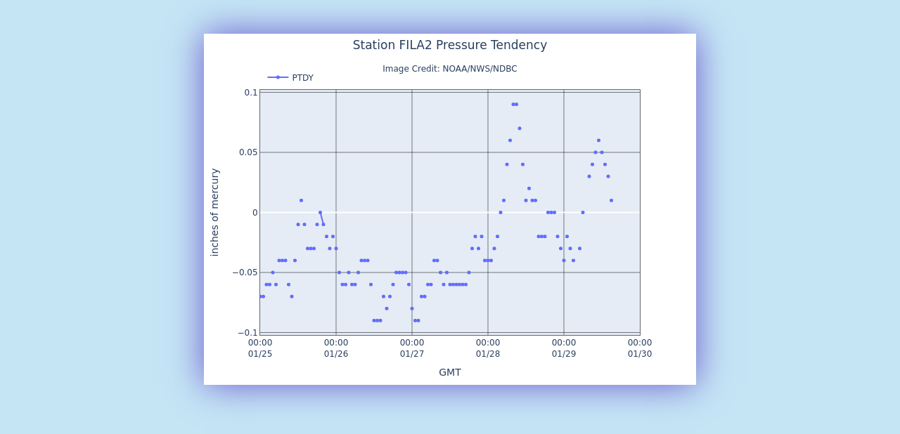

--- FILE ---
content_type: text/html; charset=UTF-8
request_url: https://www.ndbc.noaa.gov/show_plot.php?station=fila2&meas=ptnd&uom=E&time_diff=-9&time_label=AKST
body_size: 588
content:
<!DOCTYPE html>
<html lang="en">
<head>
<title>NDBC - 5-day plot - Pressure Tendency at FILA2</title>
<meta name="viewport" content="width=device-width, initial-scale=1.0">
<meta http-equiv="Content-Type" content="Text/html; charset=iso-8859-1">
<meta name="description" content="National Data Buoy Center - 5-day plot - Pressure Tendency at C-MAN station FILA2 (59.331N 151.995W) - Flat Island Light, AK.">
<link rel="canonical" href="https://www.ndbc.noaa.gov/show_plot.php?station=fila2&meas=ptnd">
<link rel="stylesheet" href="/style/ndbc2022a.css" type="text/css">
<style>
	html {
		max-height: 100%;
	}
	body {
		display: flex;
		justify-content: center;
		align-items: center;
		height: fit-content;
	}
	img.plot {
		 margin: 3em;
		box-shadow: 0 0 3em slateblue;
	}
</style>
<link rel="icon" type="image/x-icon" href="/favicon.ico">
<script defer src="/js/ndbc_utils.js"></script>
<script async id="_fed_an_ua_tag" src="https://dap.digitalgov.gov/Universal-Federated-Analytics-Min.js?agency=DOC&subagency=NOAA"></script>
<!--script src="https://touchpoints.app.cloud.gov/touchpoints/b5347857.js" defer></script-->


</head>
<body>
<img src="/plot?station=fila2&meas=ptnd&uom=E&tz=GMT" class="plot responsive" alt="5-day plot - Pressure Tendency at FILA2" width="700" height="500">
</body>
</html>
